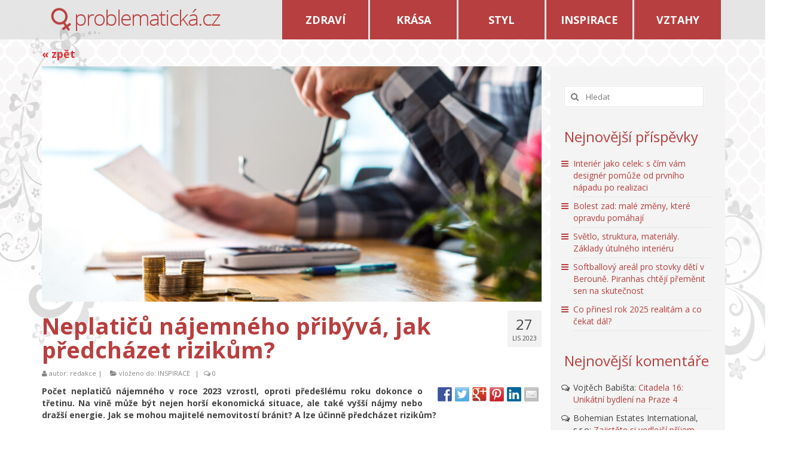

--- FILE ---
content_type: text/html; charset=UTF-8
request_url: http://www.problematicka.cz/neplaticu-najemneho-pribyva-jak-predchazet-rizikum/
body_size: 14733
content:
<!DOCTYPE html>
<!--[if lt IE 7]>      <html class="no-js lt-ie9 lt-ie8 lt-ie7" lang="cs-CZ"> <![endif]-->
<!--[if IE 7]>         <html class="no-js lt-ie9 lt-ie8" lang="cs-CZ"> <![endif]-->
<!--[if IE 8]>         <html class="no-js lt-ie9" lang="cs-CZ"> <![endif]-->
<!--[if gt IE 8]><!--> <html class="no-js" lang="cs-CZ"> <!--<![endif]-->
<head>
  <meta charset="utf-8">
    <title>Neplatičů nájemného přibývá, jak předcházet rizikům? | problematicka.cz</title>
  <meta name="viewport" content="width=device-width, initial-scale=1.0">
    	<link rel="shortcut icon" type="image/x-icon" href="http://www.problematicka.cz/wp-content/uploads/2017/01/pro.png" />
  	  
<!-- BEGIN Metadata added by Add-Meta-Tags WordPress plugin -->
<meta name="description" content="Počet neplatičů nájemného v roce 2023 vzrostl, oproti předešlému roku dokonce o třetinu. Na vině může být nejen horší ekonomická situace, ale také vyšší nájmy nebo dražší energie." />
<meta name="keywords" content="inspirace" />
<!-- END Metadata added by Add-Meta-Tags WordPress plugin -->

<link rel="alternate" type="application/rss+xml" title="problematicka.cz &raquo; RSS zdroj" href="http://www.problematicka.cz/feed/" />
<link rel="alternate" type="application/rss+xml" title="problematicka.cz &raquo; RSS komentářů" href="http://www.problematicka.cz/comments/feed/" />
<link rel="alternate" type="application/rss+xml" title="problematicka.cz &raquo; RSS komentářů pro Neplatičů nájemného přibývá, jak předcházet rizikům?" href="http://www.problematicka.cz/neplaticu-najemneho-pribyva-jak-predchazet-rizikum/feed/" />
		<script type="text/javascript">
			window._wpemojiSettings = {"baseUrl":"http:\/\/s.w.org\/images\/core\/emoji\/72x72\/","ext":".png","source":{"concatemoji":"http:\/\/www.problematicka.cz\/wp-includes\/js\/wp-emoji-release.min.js?ver=4.2.38"}};
			!function(e,n,t){var a;function o(e){var t=n.createElement("canvas"),a=t.getContext&&t.getContext("2d");return!(!a||!a.fillText)&&(a.textBaseline="top",a.font="600 32px Arial","flag"===e?(a.fillText(String.fromCharCode(55356,56812,55356,56807),0,0),3e3<t.toDataURL().length):(a.fillText(String.fromCharCode(55357,56835),0,0),0!==a.getImageData(16,16,1,1).data[0]))}function i(e){var t=n.createElement("script");t.src=e,t.type="text/javascript",n.getElementsByTagName("head")[0].appendChild(t)}t.supports={simple:o("simple"),flag:o("flag")},t.DOMReady=!1,t.readyCallback=function(){t.DOMReady=!0},t.supports.simple&&t.supports.flag||(a=function(){t.readyCallback()},n.addEventListener?(n.addEventListener("DOMContentLoaded",a,!1),e.addEventListener("load",a,!1)):(e.attachEvent("onload",a),n.attachEvent("onreadystatechange",function(){"complete"===n.readyState&&t.readyCallback()})),(a=t.source||{}).concatemoji?i(a.concatemoji):a.wpemoji&&a.twemoji&&(i(a.twemoji),i(a.wpemoji)))}(window,document,window._wpemojiSettings);
		</script>
		<style type="text/css">
img.wp-smiley,
img.emoji {
	display: inline !important;
	border: none !important;
	box-shadow: none !important;
	height: 1em !important;
	width: 1em !important;
	margin: 0 .07em !important;
	vertical-align: -0.1em !important;
	background: none !important;
	padding: 0 !important;
}
</style>
<link rel='stylesheet' id='pt-cv-public-style-css'  href='http://www.problematicka.cz/wp-content/plugins/content-views-query-and-display-post-page/public/assets/css/cv.css?ver=1.9.3.1' type='text/css' media='all' />
<link rel='stylesheet' id='contact-form-7-css'  href='http://www.problematicka.cz/wp-content/plugins/contact-form-7/includes/css/styles.css?ver=4.2.2' type='text/css' media='all' />
<link rel='stylesheet' id='saswp-style-css'  href='http://www.problematicka.cz/wp-content/plugins/schema-and-structured-data-for-wp/admin_section/css/saswp-style.css?ver=1.0.7.1' type='text/css' media='all' />
<link rel='stylesheet' id='kadence_theme-css'  href='http://www.problematicka.cz/wp-content/themes/virtue/assets/css/virtue.css?ver=248' type='text/css' media='all' />
<link rel='stylesheet' id='virtue_skin-css'  href='http://www.problematicka.cz/wp-content/themes/virtue/assets/css/skins/redhot.css' type='text/css' media='all' />
<link rel='stylesheet' id='redux-google-fonts-virtue-css'  href='http://fonts.googleapis.com/css?family=Open+Sans%3A300%2C400%2C600%2C700%2C800%2C300italic%2C400italic%2C600italic%2C700italic%2C800italic%7CLato%3A700&#038;subset=latin-ext&#038;ver=1484082176' type='text/css' media='all' />
<script type='text/javascript' src='http://www.problematicka.cz/wp-includes/js/jquery/jquery.js?ver=1.11.2'></script>
<script type='text/javascript' src='http://www.problematicka.cz/wp-includes/js/jquery/jquery-migrate.min.js?ver=1.2.1'></script>
<script type='text/javascript' src='http://www.problematicka.cz/wp-content/themes/virtue/assets/js/vendor/modernizr.min.js'></script>
<link rel="EditURI" type="application/rsd+xml" title="RSD" href="http://www.problematicka.cz/xmlrpc.php?rsd" />
<link rel="wlwmanifest" type="application/wlwmanifest+xml" href="http://www.problematicka.cz/wp-includes/wlwmanifest.xml" /> 
<link rel='prev' title='Předvánoční úklid podle Marie Kondo' href='http://www.problematicka.cz/predvanocni-uklid-podle-marie-kondo/' />
<link rel='next' title='Zima udeřila. Topíte doma správně?' href='http://www.problematicka.cz/zima-uderila-topite-doma-spravne/' />
<meta name="generator" content="WordPress 4.2.38" />
<link rel='canonical' href='http://www.problematicka.cz/neplaticu-najemneho-pribyva-jak-predchazet-rizikum/' />
<link rel='shortlink' href='http://www.problematicka.cz/?p=10421' />
<style>#responsive-menu .appendLink, #responsive-menu .responsive-menu li a, #responsive-menu #responsive-menu-title a,#responsive-menu .responsive-menu, #responsive-menu div, #responsive-menu .responsive-menu li, #responsive-menu{box-sizing: content-box !important;-moz-box-sizing: content-box !important;-webkit-box-sizing: content-box !important;-o-box-sizing: content-box !important}.RMPushOpen{width: 100% !important;overflow-x: hidden !important;height: 100% !important}.RMPushSlide{position: relative;left: 75%}#responsive-menu{position: absolute;width: 75%;left: -75%;top: 0px;background: #43494C;z-index: 9999;box-shadow: 0px 1px 8px #333333;font-size: 13px !important;max-width: 999px;display: none}#responsive-menu.admin-bar-showing{padding-top: 32px}#click-menu.admin-bar-showing{margin-top: 32px}#responsive-menu #rm-additional-content{padding: 10px 5% !important;width: 90% !important;color: #FFFFFF}#responsive-menu .appendLink{right: 0px !important;position: absolute !important;border: 1px solid #3C3C3C !important;padding: 12px 10px !important;color: #FFFFFF !important;background: #43494C !important;height: 20px !important;line-height: 20px !important;border-right: 0px !important}#responsive-menu .appendLink:hover{cursor: pointer;background: #3C3C3C !important;color: #FFFFFF !important}#responsive-menu .responsive-menu, #responsive-menu div, #responsive-menu .responsive-menu li,#responsive-menu{text-align: left !important}#responsive-menu .RMImage{vertical-align: middle;margin-right: 10px;display: inline-block}#responsive-menu.RMOpened{}#responsive-menu,#responsive-menu input{}#responsive-menu #responsive-menu-title{width: 95% !important;font-size: 14px !important;padding: 20px 0px 20px 5% !important;margin-left: 0px !important;background: #43494C !important;white-space: nowrap !important}#responsive-menu #responsive-menu-title,#responsive-menu #responsive-menu-title a{color: #FFFFFF !important;text-decoration: none !important;overflow: hidden !important}#responsive-menu #responsive-menu-title a:hover{color: #FFFFFF !important;text-decoration: none !important}#responsive-menu .appendLink,#responsive-menu .responsive-menu li a,#responsive-menu #responsive-menu-title a{transition: 1s all;-webkit-transition: 1s all;-moz-transition: 1s all;-o-transition: 1s all}#responsive-menu .responsive-menu{width: 100% !important;list-style-type: none !important;margin: 0px !important}#responsive-menu .responsive-menu li.current-menu-item > a,#responsive-menu .responsive-menu li.current-menu-item > .appendLink,#responsive-menu .responsive-menu li.current_page_item > a,#responsive-menu .responsive-menu li.current_page_item > .appendLink{background: #43494C !important;color: #FFFFFF !important}#responsive-menu .responsive-menu li.current-menu-item > a:hover,#responsive-menu .responsive-menu li.current-menu-item > .appendLink:hover,#responsive-menu .responsive-menu li.current_page_item > a:hover,#responsive-menu .responsive-menu li.current_page_item > .appendLink:hover{background: #43494C !important;color: #FFFFFF !important}#responsive-menu.responsive-menu ul{margin-left: 0px !important}#responsive-menu .responsive-menu li{list-style-type: none !important;position: relative !important}#responsive-menu .responsive-menu ul li:last-child{padding-bottom: 0px !important}#responsive-menu .responsive-menu li a{padding: 12px 0px 12px 5% !important;width: 95% !important;display: block !important;height: 20px !important;line-height: 20px !important;overflow: hidden !important;white-space: nowrap !important;color: #FFFFFF !important;border-top: 1px solid #3C3C3C !important;text-decoration: none !important}#click-menu{text-align: center;cursor: pointer;font-size: 13px !important;display: none;position: absolute;right: 5%;top: 10px;color: #FFFFFF;background: #000000;padding: 5px;z-index: 9999}#responsive-menu #responsiveSearch{display: block !important;width: 95% !important;padding-left: 5% !important;border-top: 1px solid #3C3C3C !important;clear: both !important;padding-top: 10px !important;padding-bottom: 10px !important;height: 40px !important;line-height: 40px !important}#responsive-menu #responsiveSearchSubmit{display: none !important}#responsive-menu #responsiveSearchInput{width: 91% !important;padding: 5px 0px 5px 3% !important;-webkit-appearance: none !important;border-radius: 2px !important;border: 1px solid #3C3C3C !important}#responsive-menu .responsive-menu,#responsive-menu div,#responsive-menu .responsive-menu li{width: 100% !important;margin-left: 0px !important;padding-left: 0px !important}#responsive-menu .responsive-menu li li a{padding-left: 10% !important;width: 90% !important;overflow: hidden !important}#responsive-menu .responsive-menu li li li a{padding-left: 15% !important;width: 85% !important;overflow: hidden !important}#responsive-menu .responsive-menu li li li li a{padding-left: 20% !important;width: 80% !important;overflow: hidden !important}#responsive-menu .responsive-menu li li li li li a{padding-left: 25% !important;width: 75% !important;overflow: hidden !important}#responsive-menu .responsive-menu li a:hover{background: #3C3C3C !important;color: #FFFFFF !important;list-style-type: none !important;text-decoration: none !important}#click-menu #RMX{display: none;font-size: 24px;line-height: 27px !important;height: 27px !important;color: #FFFFFF !important}#click-menu .threeLines{width: 33px !important;height: 27px !important;margin: auto !important}#click-menu .threeLines .line{height: 5px !important;margin-bottom: 6px !important;background: #FFFFFF !important;width: 100% !important}#click-menu .threeLines .line.last{margin-bottom: 0px !important}@media only screen and ( min-width : 0px ) and ( max-width : 800px ){#click-menu{display: block}}</style><!-- Schema & Structured Data For WP v1.0.7.1 - -->
<script type="application/ld+json">
[{"@context":"http:\/\/schema.org","@type":"WebSite","id":"#website","url":"http:\/\/www.problematicka.cz","name":"problematicka.cz","potentialAction":{"@type":"SearchAction","target":"http:\/\/www.problematicka.cz\/?s={search_term_string}","query-input":"required name=search_term_string"}},

{"@context":"http:\/\/schema.org","@type":"Article","mainEntityOfPage":"http:\/\/www.problematicka.cz\/neplaticu-najemneho-pribyva-jak-predchazet-rizikum\/","image":"http:\/\/www.problematicka.cz\/wp-content\/uploads\/2023\/11\/Neplati\u010d\u016f-n\u00e1jemn\u00e9ho-p\u0159ib\u00fdv\u00e1-jak-p\u0159edch\u00e1zet-rizik\u016fm-e1701078498713.jpg","headline":"Neplati\u010d\u016f n\u00e1jemn\u00e9ho p\u0159ib\u00fdv\u00e1, jak p\u0159edch\u00e1zet rizik\u016fm?","description":"Po\u010det neplati\u010d\u016f n\u00e1jemn\u00e9ho v\u00a0roce 2023 vzrostl, oproti p\u0159ede\u0161l\u00e9mu roku dokonce o t\u0159etinu. Na vin\u011b m\u016f\u017ee b\u00fdt nejen hor\u0161\u00ed ekonomick\u00e1 situace, ale tak\u00e9 vy\u0161\u0161\u00ed n\u00e1jmy nebo dra\u017e\u0161\u00ed energie. Jak se mohou majitel\u00e9 nemovitost\u00ed br\u00e1nit? A lze \u00fa\u010dinn\u011b p\u0159edch\u00e1zet rizik\u016fm? Nej\u010dast\u011bj\u0161\u00ed probl\u00e9my … <a href=\"http:\/\/www.problematicka.cz\/neplaticu-najemneho-pribyva-jak-predchazet-rizikum\/\">\u010c\u00edst d\u00e1le<\/a>","datePublished":"2023-11-27T11:48:55Z","dateModified":"2023-11-27T11:51:35Z","author":{"@type":"Person","name":"redakce"},"Publisher":{"@type":"Organization","logo":{"@type":"ImageObject","url":null,"width":null,"height":null},"name":"problematicka.cz"}},

{"@context":"http:\/\/schema.org","@type":"Organization","name":"problematicka.cz","url":"http:\/\/www.problematicka.cz","sameAs":[],"logo":{"@type":"ImageObject","url":"","width":"","height":""}}]
</script>

<meta name="google-site-verification" content="WEV0KbChc8amClnRsafgu0qGXEbXlGwuQPwLThh-_5I" />
<style type="text/css">#logo {padding-top:0px;}#logo {padding-bottom:10px;}#logo {margin-left:0px;}#logo {margin-right:0px;}#nav-main {margin-top:40px;}#nav-main {margin-bottom:10px;}.headerfont, .tp-caption {font-family:Open Sans;} 
  .topbarmenu ul li {font-family:Open Sans;}
  #kadbreadcrumbs {font-family:Open Sans;}.home-message:hover {background-color:#dd3333; background-color: rgba(221, 51, 51, 0.6);}
  nav.woocommerce-pagination ul li a:hover, .wp-pagenavi a:hover, .panel-heading .accordion-toggle, .variations .kad_radio_variations label:hover, .variations .kad_radio_variations label.selectedValue {border-color: #dd3333;}
  a, #nav-main ul.sf-menu ul li a:hover, .product_price ins .amount, .price ins .amount, .color_primary, .primary-color, #logo a.brand, #nav-main ul.sf-menu a:hover,
  .woocommerce-message:before, .woocommerce-info:before, #nav-second ul.sf-menu a:hover, .footerclass a:hover, .posttags a:hover, .subhead a:hover, .nav-trigger-case:hover .kad-menu-name, 
  .nav-trigger-case:hover .kad-navbtn, #kadbreadcrumbs a:hover, #wp-calendar a, .star-rating {color: #dd3333;}
.widget_price_filter .ui-slider .ui-slider-handle, .product_item .kad_add_to_cart:hover, .product_item:hover a.button:hover, .product_item:hover .kad_add_to_cart:hover, .kad-btn-primary, html .woocommerce-page .widget_layered_nav ul.yith-wcan-label li a:hover, html .woocommerce-page .widget_layered_nav ul.yith-wcan-label li.chosen a,
.product-category.grid_item a:hover h5, .woocommerce-message .button, .widget_layered_nav_filters ul li a, .widget_layered_nav ul li.chosen a, .wpcf7 input.wpcf7-submit, .yith-wcan .yith-wcan-reset-navigation,
#containerfooter .menu li a:hover, .bg_primary, .portfolionav a:hover, .home-iconmenu a:hover, p.demo_store, .topclass, #commentform .form-submit #submit, .kad-hover-bg-primary:hover, .widget_shopping_cart_content .checkout,
.login .form-row .button, .variations .kad_radio_variations label.selectedValue, #payment #place_order, .wpcf7 input.wpcf7-back, .shop_table .actions input[type=submit].checkout-button, .cart_totals .checkout-button, input[type="submit"].button, .order-actions .button  {background: #dd3333;}a:hover {color: #848484;} .kad-btn-primary:hover, .login .form-row .button:hover, #payment #place_order:hover, .yith-wcan .yith-wcan-reset-navigation:hover, .widget_shopping_cart_content .checkout:hover,
.woocommerce-message .button:hover, #commentform .form-submit #submit:hover, .wpcf7 input.wpcf7-submit:hover, .widget_layered_nav_filters ul li a:hover, .cart_totals .checkout-button:hover,
.widget_layered_nav ul li.chosen a:hover, .shop_table .actions input[type=submit].checkout-button:hover, .wpcf7 input.wpcf7-back:hover, .order-actions .button:hover, input[type="submit"].button:hover, .product_item:hover .kad_add_to_cart, .product_item:hover a.button {background: #848484;}.color_gray, .subhead, .subhead a, .posttags, .posttags a, .product_meta a {color:#848484;}.topclass {background:#e5e5e5    ;}.product_item .product_details h5 {text-transform: none;}.product_item .product_details h5 {min-height:40px;}[class*="wp-image"] {-webkit-box-shadow: none;-moz-box-shadow: none;box-shadow: none;border:none;}[class*="wp-image"]:hover {-webkit-box-shadow: none;-moz-box-shadow: none;box-shadow: none;border:none;}@media (max-width: 767px) {.kad-desktop-slider {display:none;}}</style>	<style type="text/css">.recentcomments a{display:inline !important;padding:0 !important;margin:0 !important;}</style>

<style type="text/css"></style>

<style type="text/css">
.synved-social-resolution-single {
display: inline-block;
}
.synved-social-resolution-normal {
display: inline-block;
}
.synved-social-resolution-hidef {
display: none;
}

@media only screen and (min--moz-device-pixel-ratio: 2),
only screen and (-o-min-device-pixel-ratio: 2/1),
only screen and (-webkit-min-device-pixel-ratio: 2),
only screen and (min-device-pixel-ratio: 2),
only screen and (min-resolution: 2dppx),
only screen and (min-resolution: 192dpi) {
	.synved-social-resolution-normal {
	display: none;
	}
	.synved-social-resolution-hidef {
	display: inline-block;
	}
}
</style>
<!--[if lt IE 9]>
<script src="http://www.problematicka.cz/wp-content/themes/virtue/assets/js/vendor/respond.min.js"></script>
<![endif]-->
<style type="text/css" title="dynamic-css" class="options-output">header #logo a.brand,.logofont{font-family:"Open Sans";line-height:40px;font-weight:400;font-style:normal;font-size:32px;}.kad_tagline{font-family:"Open Sans";line-height:20px;font-weight:400;font-style:normal;color:#444444;font-size:14px;}.product_item .product_details h5{font-family:Lato;line-height:20px;font-weight:700;font-style:normal;font-size:16px;}h1{font-family:"Open Sans";line-height:40px;font-weight:700;font-style:normal;font-size:38px;}h2{font-family:"Open Sans";line-height:40px;font-weight:600;font-style:normal;font-size:32px;}h3{font-family:"Open Sans";line-height:40px;font-weight:400;font-style:normal;font-size:28px;}h4{font-family:"Open Sans";line-height:40px;font-weight:400;font-style:normal;font-size:24px;}h5{font-family:"Open Sans";line-height:24px;font-weight:700;font-style:normal;font-size:18px;}body{font-family:"Open Sans";line-height:20px;font-weight:400;font-style:normal;font-size:14px;}#nav-main ul.sf-menu a{font-family:"Open Sans";line-height:18px;font-weight:400;font-style:normal;font-size:12px;}#nav-second ul.sf-menu a{font-family:"Open Sans";line-height:22px;font-weight:400;font-style:normal;font-size:18px;}.kad-nav-inner .kad-mnav, .kad-mobile-nav .kad-nav-inner li a,.nav-trigger-case{font-family:"Open Sans";line-height:20px;font-weight:400;font-style:normal;font-size:25px;}</style>
<script type='text/javascript' src='http://www.problematicka.cz/wp-content/plugins/wp-spamshield/js/jscripts.php'></script> 

  <script id="Cookiebot" src="https://consent.cookiebot.com/uc.js" data-cbid="dc9229ec-3e63-4a16-8df6-de08b756b7e1" data-blockingmode="auto" type="text/javascript"></script>

  <!-- Google Tag Manager -->
<script>(function(w,d,s,l,i){w[l]=w[l]||[];w[l].push({'gtm.start':
new Date().getTime(),event:'gtm.js'});var f=d.getElementsByTagName(s)[0],
j=d.createElement(s),dl=l!='dataLayer'?'&l='+l:'';j.async=true;j.src=
'https://www.googletagmanager.com/gtm.js?id='+i+dl;f.parentNode.insertBefore(j,f);
})(window,document,'script','dataLayer','GTM-W8HBCF8');</script>
<!-- End Google Tag Manager -->
</head>
  <body class="single single-post postid-10421 single-format-standard wide neplaticu-najemneho-pribyva-jak-predchazet-rizikum">

<!-- Google Tag Manager (noscript) -->
<noscript><iframe src="https://www.googletagmanager.com/ns.html?id=GTM-W8HBCF8"
height="0" width="0" style="display:none;visibility:hidden"></iframe></noscript>
<!-- End Google Tag Manager (noscript) -->


    <div id="wrapper" class="container">
    <div id="kt-skip-link"><a href="#content">Skip to Main Content</a></div><header class="banner headerclass" role="banner">    
  

  <section id="topbar" class="topclass">
    <div class="container" style="position:relative;">
    
    
     

          <div class="col-md-4 clearfix kad-header-left">
            <div id="logo" class="logocase">
              <a class="brand logofont" href="http://www.problematicka.cz/">
                                  <div id="thelogo">
                    <img src="http://www.problematicka.cz/wp-content/uploads/2017/01/logoPB.png" alt="problematicka.cz" class="kad-standard-logo" />
                                      </div>
                              </a>
                         </div> <!-- Close #logo -->
       </div><!-- close logo span -->
          
    
    
      <img src="http://www.probohyne.cz/wp-content/themes/virtue/assets/img/or1.png" class=or1>
       <img src="http://www.probohyne.cz/wp-content/themes/virtue/assets/img/or2.png" class=or2>
      <div class="row">
      
              <div class="col-md-12 col-sm-12 kad-topbar-right">
              
                        <div class="topbarmenu clearfix">
          <ul id="menu-mymenu" class="sf-menu"><li  class="menu-zdravi menu-item-18"><a href="http://www.problematicka.cz/rubrika/zdravi/">ZDRAVÍ</a></li>
<li  class="menu-krasa menu-item-20"><a href="http://www.problematicka.cz/rubrika/krasa/">KRÁSA</a></li>
<li  class="menu-styl menu-item-22"><a href="http://www.problematicka.cz/rubrika/styl/">STYL</a></li>
<li  class="menu-inspirace current-post-ancestor current-menu-parent current-post-parent menu-item-19"><a href="http://www.problematicka.cz/rubrika/inspirace/">INSPIRACE</a></li>
<li  class="menu-vztahy menu-item-21"><a href="http://www.problematicka.cz/rubrika/vztahy/">VZTAHY</a></li>
</ul>                                  </div>
              
          <div id="topbar-search" class="topbar-widget">
            <form role="search" method="get" id="searchform" class="form-search" action="http://www.problematicka.cz/">
  <label class="hide" for="s">Hledat:</label>
  <input type="text" value="" name="s" id="s" class="search-query" placeholder="Hledat">
  <button type="submit" id="searchsubmit" class="search-icon"><i class="icon-search"></i></button>
</form>        </div>


                       <div id="mobile-nav-trigger" class="nav-trigger">
              <button class="nav-trigger-case mobileclass collapsed" data-toggle="collapse" data-target=".kad-nav-collapse">
                <span class="kad-navbtn"><i class="icon-reorder"></i></span>
                <span class="kad-menu-name">Menu</span>
              </button>
            </div>
            <div id="kad-mobile-nav" class="kad-mobile-nav">
              <div class="kad-nav-inner mobileclass">
                <div class="kad-nav-collapse">
                <ul id="menu-mymenu-1" class="kad-mnav"><li  class="menu-zdravi menu-item-18"><a href="http://www.problematicka.cz/rubrika/zdravi/">ZDRAVÍ</a></li>
<li  class="menu-krasa menu-item-20"><a href="http://www.problematicka.cz/rubrika/krasa/">KRÁSA</a></li>
<li  class="menu-styl menu-item-22"><a href="http://www.problematicka.cz/rubrika/styl/">STYL</a></li>
<li  class="menu-inspirace current-post-ancestor current-menu-parent current-post-parent menu-item-19"><a href="http://www.problematicka.cz/rubrika/inspirace/">INSPIRACE</a></li>
<li  class="menu-vztahy menu-item-21"><a href="http://www.problematicka.cz/rubrika/vztahy/">VZTAHY</a></li>
</ul>               </div>
            </div>
          </div>   
           

        </div><!-- close col-md-6 --> 

      </div> <!-- Close Row -->
    </div> <!-- Close Container -->
  </section>

   
     </header>




      <div class="wrap contentclass" role="document">

<br>

<div class='container'><a href='/category/inspirace/' class=zpet>&laquo; zpět</a></div>    <div id="content" class="container">
    <div class="row single-article" itemscope="" itemtype="http://schema.org/BlogPosting">
      <div class="main col-lg-9 col-md-8" role="main">
                  <article class="post-10421 post type-post status-publish format-standard has-post-thumbnail hentry category-inspirace">
                                  <div class="imghoverclass postfeat post-single-img" itemprop="image">
                        <a href="http://www.problematicka.cz/wp-content/uploads/2023/11/Neplatičů-nájemného-přibývá-jak-předcházet-rizikům-e1701078498713.jpg" data-rel="lightbox" class="lightboxhover">
                          <img src="http://www.problematicka.cz/wp-content/uploads/2023/11/Neplatičů-nájemného-přibývá-jak-předcházet-rizikům-e1701078498713-848x400.jpg" alt="Neplatičů nájemného přibývá, jak předcházet rizikům?" />
                        </a>
                      </div>
                                <div class="postmeta updated">
      <div class="postdate bg-lightgray headerfont" itemprop="datePublished">
      <span class="postday">27</span>
      Lis 2023    </div>
</div> 
    <header>
      <h1 class="entry-title" itemprop="name headline">Neplatičů nájemného přibývá, jak předcházet rizikům?</h1>
      <div class="subhead">
    <span class="postauthortop author vcard">
    <i class="icon-user"></i> autor:  <span itemprop="author"><a href="http://www.problematicka.cz/author/redakce/" class="fn" rel="author">redakce</a></span> |</span>
      
    <span class="postedintop"><i class="icon-folder-open"></i> vloženo do: <a href="http://www.problematicka.cz/rubrika/inspirace/" rel="category tag">INSPIRACE</a></span>     <span class="kad-hidepostedin">|</span>
    <span class="postcommentscount">
    <i class="icon-comments-alt"></i> 0    </span>
</div>  
    </header>
    <div class="entry-content" itemprop="description articleBody">
      <div class="synved-social-container synved-social-container-share" style="text-align: right"><a class="synved-social-button synved-social-button-share synved-social-size-24 synved-social-resolution-single synved-social-provider-facebook nolightbox" data-provider="facebook" target="_blank" rel="nofollow" title="Share on Facebook" href="http://www.facebook.com/sharer.php?u=http%3A%2F%2Fwww.problematicka.cz%2Fneplaticu-najemneho-pribyva-jak-predchazet-rizikum%2F&#038;t=Neplati%C4%8D%C5%AF%20n%C3%A1jemn%C3%A9ho%20p%C5%99ib%C3%BDv%C3%A1%2C%20jak%20p%C5%99edch%C3%A1zet%20rizik%C5%AFm%3F&#038;s=100&#038;p&#091;url&#093;=http%3A%2F%2Fwww.problematicka.cz%2Fneplaticu-najemneho-pribyva-jak-predchazet-rizikum%2F&#038;p&#091;images&#093;&#091;0&#093;=http%3A%2F%2Fwww.problematicka.cz%2Fwp-content%2Fuploads%2F2023%2F11%2FNeplati%C4%8D%C5%AF-n%C3%A1jemn%C3%A9ho-p%C5%99ib%C3%BDv%C3%A1-jak-p%C5%99edch%C3%A1zet-rizik%C5%AFm-e1701078498713.jpg&#038;p&#091;title&#093;=Neplati%C4%8D%C5%AF%20n%C3%A1jemn%C3%A9ho%20p%C5%99ib%C3%BDv%C3%A1%2C%20jak%20p%C5%99edch%C3%A1zet%20rizik%C5%AFm%3F" style="font-size: 0px; width:24px;height:24px;margin:0;margin-bottom:5px;margin-right:5px;"><img alt="facebook" title="Share on Facebook" class="synved-share-image synved-social-image synved-social-image-share" width="24" height="24" style="display: inline; width:24px;height:24px; margin: 0; padding: 0; border: none; box-shadow: none;" src="http://www.problematicka.cz/wp-content/plugins/social-media-feather/synved-social/image/social/regular/48x48/facebook.png" /></a><a class="synved-social-button synved-social-button-share synved-social-size-24 synved-social-resolution-single synved-social-provider-twitter nolightbox" data-provider="twitter" target="_blank" rel="nofollow" title="Share on Twitter" href="http://twitter.com/share?url=http%3A%2F%2Fwww.problematicka.cz%2Fneplaticu-najemneho-pribyva-jak-predchazet-rizikum%2F&#038;text=Koukni%20na%20super%20%C4%8Dl%C3%A1nek%20" style="font-size: 0px; width:24px;height:24px;margin:0;margin-bottom:5px;margin-right:5px;"><img alt="twitter" title="Share on Twitter" class="synved-share-image synved-social-image synved-social-image-share" width="24" height="24" style="display: inline; width:24px;height:24px; margin: 0; padding: 0; border: none; box-shadow: none;" src="http://www.problematicka.cz/wp-content/plugins/social-media-feather/synved-social/image/social/regular/48x48/twitter.png" /></a><a class="synved-social-button synved-social-button-share synved-social-size-24 synved-social-resolution-single synved-social-provider-google_plus nolightbox" data-provider="google_plus" target="_blank" rel="nofollow" title="Share on Google+" href="https://plus.google.com/share?url=http%3A%2F%2Fwww.problematicka.cz%2Fneplaticu-najemneho-pribyva-jak-predchazet-rizikum%2F" style="font-size: 0px; width:24px;height:24px;margin:0;margin-bottom:5px;margin-right:5px;"><img alt="google_plus" title="Share on Google+" class="synved-share-image synved-social-image synved-social-image-share" width="24" height="24" style="display: inline; width:24px;height:24px; margin: 0; padding: 0; border: none; box-shadow: none;" src="http://www.problematicka.cz/wp-content/plugins/social-media-feather/synved-social/image/social/regular/48x48/google_plus.png" /></a><a class="synved-social-button synved-social-button-share synved-social-size-24 synved-social-resolution-single synved-social-provider-pinterest nolightbox" data-provider="pinterest" target="_blank" rel="nofollow" title="Pin it with Pinterest" href="http://pinterest.com/pin/create/button/?url=http%3A%2F%2Fwww.problematicka.cz%2Fneplaticu-najemneho-pribyva-jak-predchazet-rizikum%2F&#038;media=http%3A%2F%2Fwww.problematicka.cz%2Fwp-content%2Fuploads%2F2023%2F11%2FNeplati%C4%8D%C5%AF-n%C3%A1jemn%C3%A9ho-p%C5%99ib%C3%BDv%C3%A1-jak-p%C5%99edch%C3%A1zet-rizik%C5%AFm-e1701078498713.jpg&#038;description=Neplati%C4%8D%C5%AF%20n%C3%A1jemn%C3%A9ho%20p%C5%99ib%C3%BDv%C3%A1%2C%20jak%20p%C5%99edch%C3%A1zet%20rizik%C5%AFm%3F" style="font-size: 0px; width:24px;height:24px;margin:0;margin-bottom:5px;margin-right:5px;"><img alt="pinterest" title="Pin it with Pinterest" class="synved-share-image synved-social-image synved-social-image-share" width="24" height="24" style="display: inline; width:24px;height:24px; margin: 0; padding: 0; border: none; box-shadow: none;" src="http://www.problematicka.cz/wp-content/plugins/social-media-feather/synved-social/image/social/regular/48x48/pinterest.png" /></a><a class="synved-social-button synved-social-button-share synved-social-size-24 synved-social-resolution-single synved-social-provider-linkedin nolightbox" data-provider="linkedin" target="_blank" rel="nofollow" title="Share on Linkedin" href="http://www.linkedin.com/shareArticle?mini=true&#038;url=http%3A%2F%2Fwww.problematicka.cz%2Fneplaticu-najemneho-pribyva-jak-predchazet-rizikum%2F&#038;title=Neplati%C4%8D%C5%AF%20n%C3%A1jemn%C3%A9ho%20p%C5%99ib%C3%BDv%C3%A1%2C%20jak%20p%C5%99edch%C3%A1zet%20rizik%C5%AFm%3F" style="font-size: 0px; width:24px;height:24px;margin:0;margin-bottom:5px;margin-right:5px;"><img alt="linkedin" title="Share on Linkedin" class="synved-share-image synved-social-image synved-social-image-share" width="24" height="24" style="display: inline; width:24px;height:24px; margin: 0; padding: 0; border: none; box-shadow: none;" src="http://www.problematicka.cz/wp-content/plugins/social-media-feather/synved-social/image/social/regular/48x48/linkedin.png" /></a><a class="synved-social-button synved-social-button-share synved-social-size-24 synved-social-resolution-single synved-social-provider-mail nolightbox" data-provider="mail" rel="nofollow" title="Share by email" href="mailto:?subject=Neplati%C4%8D%C5%AF%20n%C3%A1jemn%C3%A9ho%20p%C5%99ib%C3%BDv%C3%A1%2C%20jak%20p%C5%99edch%C3%A1zet%20rizik%C5%AFm%3F&#038;body=Koukni%20na%20super%20%C4%8Dl%C3%A1nek%20:%20http%3A%2F%2Fwww.problematicka.cz%2Fneplaticu-najemneho-pribyva-jak-predchazet-rizikum%2F" style="font-size: 0px; width:24px;height:24px;margin:0;margin-bottom:5px;margin-right:5px;"><img alt="mail" title="Share by email" class="synved-share-image synved-social-image synved-social-image-share" width="24" height="24" style="display: inline; width:24px;height:24px; margin: 0; padding: 0; border: none; box-shadow: none;" src="http://www.problematicka.cz/wp-content/plugins/social-media-feather/synved-social/image/social/regular/48x48/mail.png" /></a></div><p style="text-align: justify;"><strong>Počet neplatičů nájemného v roce 2023 vzrostl, oproti předešlému roku dokonce o třetinu. Na vině může být nejen horší ekonomická situace, ale také vyšší nájmy nebo dražší energie. Jak se mohou majitelé nemovitostí bránit? A lze účinně předcházet rizikům? </strong></p>
<h3 style="text-align: justify;">Nejčastější problémy s nájemníky</h3>
<p style="text-align: justify;">Neplacení nájemného není jediný problém, se kterým se majitelé pronajímaných bytů potýkají. Často dochází také k těm situacím, kdy nájemce neprovádí běžnou údržbu nebo narušuje pořádek v domě. „Nezřídka se také setkáváme s tím, že je byt zanechán ve špatném stavu a opravy nebo úklid po vystěhování stojí pronajímatele spoustu času a peněz, navíc prodlužují dobu, kdy je možné byt opět začít inzerovat. Z toho důvodu je žádoucí mít o stavu bytu přehled. Majitelům doporučuji se jednou za čas s nájemcem domluvit a do bytu se podívat. Tento krok vás ušetří nepříjemných překvapení,“ říká David Novotný ze společnosti Bohemian Estates, která se mj. zabývá i profesionální <a href="https://www.bohemianestates.com/pronajem-nemovitosti">správou nájemních bytů</a>. Způsobů, jak těmto problémům předcházet, není moc. Rady od odborníků se shodují na tom, že nejdůležitější je důkladná prověrka.</p>
<h3 style="text-align: justify;">Nájemníky důkladně prověřujte</h3>
<p style="text-align: justify;">Nejdůležitějším krokem před sepsáním nájemní smlouvy s nájemcem je důležité ho prověřit v dostupných českých registrech. „Prověřit, zda má daný člověk nějaké exekuce, lze například v Centrální evidenci exekucí. Služba je sice zpoplatněna, ale jeden dotaz vás vyjde jen na 60 Kč. Prověřit konkrétní osobu můžete pouze na základě rodného čísla, které byste ve chvíli, kdy už jste s nájemcem domluveni, měli mít k dispozici. Vyžádat si také můžete potvrzení o bezdlužnosti od samotného nájemce. To by nemělo být starší než jeden měsíc,“ říká Novotný. Dejte také na svůj první dojem. Pokud nájemce nezvedá telefony nebo přijde pozdě na domluvenou schůzku bez omluvení, něco to vypovídá o jeho spolehlivosti. „V momentě, kdy u vás už nájemce bydlí a přestane platit, je většinou pozdě. Ze zákona není jednoduché nájemce vystěhovat a často se stává, že pronajímatel své peníze už neuvidí. Prevence je v tomto případě opravdu na místě,“ dodává David Novotný.</p>
<h3 style="text-align: justify;">Pozor na nájemní smlouvu</h3>
<p style="text-align: justify;">Opatrní byste měli být i s nájemní smlouvou. Tu přitom mnoho pronajímatelů podceňuje, někdo ji například neprodlouží nebo se nedbá na přílohy, jako je předávací protokol. Nájemní smlouva také často neobsahuje povinné údaje. „Když už dojde na to, že nájemce přestane platit, potřebujete mít v ruce neprůstřelnou nájemní smlouvu, o kterou se můžete opřít a se kterou máte nárok nájemné vymáhat. Nedoporučuji stahovat si volně dostupné vzory na internetu, na smlouvu by se vám měl podívat právník,“ vysvětluje Novotný.</p>
<h3 style="text-align: justify;">Inkasujte nájemné 12 měsíců v roce</h3>
<p style="text-align: justify;">Starosti spojené s pronájmem nemovitosti můžete přenechat profesionálům. Bohemian Estates v rámci své služby <a href="https://www.bohemianestates.com/pronajem-nemovitosti">PRONAJMU</a> nabízí variantu JISTOTA, která vám garantuje předem dohodnutou výši nájemného i ve chvíli, kdy nájemce neplatí nebo kdy nemovitost zeje prázdnotou. „V praxi to funguje tak, že si nemovitost pronajmeme my a my majiteli hradíme nájemné. Jsme to zároveň i my, kdo se stará o administrativu, o vyúčtování a o hledání nájemců. Zároveň majiteli podáváme pravidelný report, takže vždy ví, kolik mu nemovitost vydělává a v jakém je stavu,“ uzavírá Novotný za Bohemian Estates.</p>
<div class="synved-social-container synved-social-container-share" style="text-align: right"><a class="synved-social-button synved-social-button-share synved-social-size-24 synved-social-resolution-single synved-social-provider-facebook nolightbox" data-provider="facebook" target="_blank" rel="nofollow" title="Share on Facebook" href="http://www.facebook.com/sharer.php?u=http%3A%2F%2Fwww.problematicka.cz%2Fneplaticu-najemneho-pribyva-jak-predchazet-rizikum%2F&#038;t=Neplati%C4%8D%C5%AF%20n%C3%A1jemn%C3%A9ho%20p%C5%99ib%C3%BDv%C3%A1%2C%20jak%20p%C5%99edch%C3%A1zet%20rizik%C5%AFm%3F&#038;s=100&#038;p&#091;url&#093;=http%3A%2F%2Fwww.problematicka.cz%2Fneplaticu-najemneho-pribyva-jak-predchazet-rizikum%2F&#038;p&#091;images&#093;&#091;0&#093;=http%3A%2F%2Fwww.problematicka.cz%2Fwp-content%2Fuploads%2F2023%2F11%2FNeplati%C4%8D%C5%AF-n%C3%A1jemn%C3%A9ho-p%C5%99ib%C3%BDv%C3%A1-jak-p%C5%99edch%C3%A1zet-rizik%C5%AFm-e1701078498713.jpg&#038;p&#091;title&#093;=Neplati%C4%8D%C5%AF%20n%C3%A1jemn%C3%A9ho%20p%C5%99ib%C3%BDv%C3%A1%2C%20jak%20p%C5%99edch%C3%A1zet%20rizik%C5%AFm%3F" style="font-size: 0px; width:24px;height:24px;margin:0;margin-bottom:5px;margin-right:5px;"><img alt="facebook" title="Share on Facebook" class="synved-share-image synved-social-image synved-social-image-share" width="24" height="24" style="display: inline; width:24px;height:24px; margin: 0; padding: 0; border: none; box-shadow: none;" src="http://www.problematicka.cz/wp-content/plugins/social-media-feather/synved-social/image/social/regular/48x48/facebook.png" /></a><a class="synved-social-button synved-social-button-share synved-social-size-24 synved-social-resolution-single synved-social-provider-twitter nolightbox" data-provider="twitter" target="_blank" rel="nofollow" title="Share on Twitter" href="http://twitter.com/share?url=http%3A%2F%2Fwww.problematicka.cz%2Fneplaticu-najemneho-pribyva-jak-predchazet-rizikum%2F&#038;text=Koukni%20na%20super%20%C4%8Dl%C3%A1nek%20" style="font-size: 0px; width:24px;height:24px;margin:0;margin-bottom:5px;margin-right:5px;"><img alt="twitter" title="Share on Twitter" class="synved-share-image synved-social-image synved-social-image-share" width="24" height="24" style="display: inline; width:24px;height:24px; margin: 0; padding: 0; border: none; box-shadow: none;" src="http://www.problematicka.cz/wp-content/plugins/social-media-feather/synved-social/image/social/regular/48x48/twitter.png" /></a><a class="synved-social-button synved-social-button-share synved-social-size-24 synved-social-resolution-single synved-social-provider-google_plus nolightbox" data-provider="google_plus" target="_blank" rel="nofollow" title="Share on Google+" href="https://plus.google.com/share?url=http%3A%2F%2Fwww.problematicka.cz%2Fneplaticu-najemneho-pribyva-jak-predchazet-rizikum%2F" style="font-size: 0px; width:24px;height:24px;margin:0;margin-bottom:5px;margin-right:5px;"><img alt="google_plus" title="Share on Google+" class="synved-share-image synved-social-image synved-social-image-share" width="24" height="24" style="display: inline; width:24px;height:24px; margin: 0; padding: 0; border: none; box-shadow: none;" src="http://www.problematicka.cz/wp-content/plugins/social-media-feather/synved-social/image/social/regular/48x48/google_plus.png" /></a><a class="synved-social-button synved-social-button-share synved-social-size-24 synved-social-resolution-single synved-social-provider-pinterest nolightbox" data-provider="pinterest" target="_blank" rel="nofollow" title="Pin it with Pinterest" href="http://pinterest.com/pin/create/button/?url=http%3A%2F%2Fwww.problematicka.cz%2Fneplaticu-najemneho-pribyva-jak-predchazet-rizikum%2F&#038;media=http%3A%2F%2Fwww.problematicka.cz%2Fwp-content%2Fuploads%2F2023%2F11%2FNeplati%C4%8D%C5%AF-n%C3%A1jemn%C3%A9ho-p%C5%99ib%C3%BDv%C3%A1-jak-p%C5%99edch%C3%A1zet-rizik%C5%AFm-e1701078498713.jpg&#038;description=Neplati%C4%8D%C5%AF%20n%C3%A1jemn%C3%A9ho%20p%C5%99ib%C3%BDv%C3%A1%2C%20jak%20p%C5%99edch%C3%A1zet%20rizik%C5%AFm%3F" style="font-size: 0px; width:24px;height:24px;margin:0;margin-bottom:5px;margin-right:5px;"><img alt="pinterest" title="Pin it with Pinterest" class="synved-share-image synved-social-image synved-social-image-share" width="24" height="24" style="display: inline; width:24px;height:24px; margin: 0; padding: 0; border: none; box-shadow: none;" src="http://www.problematicka.cz/wp-content/plugins/social-media-feather/synved-social/image/social/regular/48x48/pinterest.png" /></a><a class="synved-social-button synved-social-button-share synved-social-size-24 synved-social-resolution-single synved-social-provider-linkedin nolightbox" data-provider="linkedin" target="_blank" rel="nofollow" title="Share on Linkedin" href="http://www.linkedin.com/shareArticle?mini=true&#038;url=http%3A%2F%2Fwww.problematicka.cz%2Fneplaticu-najemneho-pribyva-jak-predchazet-rizikum%2F&#038;title=Neplati%C4%8D%C5%AF%20n%C3%A1jemn%C3%A9ho%20p%C5%99ib%C3%BDv%C3%A1%2C%20jak%20p%C5%99edch%C3%A1zet%20rizik%C5%AFm%3F" style="font-size: 0px; width:24px;height:24px;margin:0;margin-bottom:5px;margin-right:5px;"><img alt="linkedin" title="Share on Linkedin" class="synved-share-image synved-social-image synved-social-image-share" width="24" height="24" style="display: inline; width:24px;height:24px; margin: 0; padding: 0; border: none; box-shadow: none;" src="http://www.problematicka.cz/wp-content/plugins/social-media-feather/synved-social/image/social/regular/48x48/linkedin.png" /></a><a class="synved-social-button synved-social-button-share synved-social-size-24 synved-social-resolution-single synved-social-provider-mail nolightbox" data-provider="mail" rel="nofollow" title="Share by email" href="mailto:?subject=Neplati%C4%8D%C5%AF%20n%C3%A1jemn%C3%A9ho%20p%C5%99ib%C3%BDv%C3%A1%2C%20jak%20p%C5%99edch%C3%A1zet%20rizik%C5%AFm%3F&#038;body=Koukni%20na%20super%20%C4%8Dl%C3%A1nek%20:%20http%3A%2F%2Fwww.problematicka.cz%2Fneplaticu-najemneho-pribyva-jak-predchazet-rizikum%2F" style="font-size: 0px; width:24px;height:24px;margin:0;margin-bottom:5px;margin-right:5px;"><img alt="mail" title="Share by email" class="synved-share-image synved-social-image synved-social-image-share" width="24" height="24" style="display: inline; width:24px;height:24px; margin: 0; padding: 0; border: none; box-shadow: none;" src="http://www.problematicka.cz/wp-content/plugins/social-media-feather/synved-social/image/social/regular/48x48/mail.png" /></a></div>    </div>
    <footer class="single-footer">
                  
                </footer>
    

  <section id="respond">
         <h3>A co vy na to? </h3>
    <p class="cancel-comment-reply"><a rel="nofollow" id="cancel-comment-reply-link" href="/neplaticu-najemneho-pribyva-jak-predchazet-rizikum/#respond" style="display:none;">Odpověď na komentář zrušíte zde.</a></p>
          <form action="http://www.problematicka.cz/wp-comments-post.php" method="post" id="commentform">
                <div class="row">
        <div class="col-md-4"><label for="author">Jméno <span class="comment-required">*</span></label> <input id="author" name="author" type="text" value="" aria-required="true" /></div>
<div class="col-md-4"><label for="email">E-mail: (nebude publikován) <span class="comment-required">*</span></label> <input type="email" class="text" name="email" id="email" value="" aria-required="true" /></div>
        </div>
                <label for="comment">Komentář</label>
        <textarea name="comment" id="comment" class="input-xlarge" rows="5" aria-required="true"></textarea>
        <p><input name="submit" class="kad-btn kad-btn-primary" type="submit" id="submit" value="Odeslat komentář"></p>
        <input type='hidden' name='comment_post_ID' value='10421' id='comment_post_ID' />
<input type='hidden' name='comment_parent' id='comment_parent' value='0' />
        <div id='smilies_toolbar'>
</div>

<noscript><input type="hidden" name="JS04X7" value="NS1" /></noscript>
<noscript><p><strong>Currently you have JavaScript disabled. In order to post comments, please make sure JavaScript and Cookies are enabled, and reload the page.</strong> <a href="http://enable-javascript.com/" rel="nofollow external" >Click here for instructions on how to enable JavaScript in your browser.</a></p></noscript>
      </form>
          </section><!-- /#respond -->
  </article>
</div>


                      <aside class="col-lg-3 col-md-4 kad-sidebar" role="complementary">
              <div class="sidebar">
                <section id="search-2" class="widget-1 widget-first widget widget_search"><div class="widget-inner"><form role="search" method="get" id="searchform" class="form-search" action="http://www.problematicka.cz/">
  <label class="hide" for="s">Hledat:</label>
  <input type="text" value="" name="s" id="s" class="search-query" placeholder="Hledat">
  <button type="submit" id="searchsubmit" class="search-icon"><i class="icon-search"></i></button>
</form></div></section>		<section id="recent-posts-2" class="widget-2 widget widget_recent_entries"><div class="widget-inner">		<h3>Nejnovější příspěvky</h3>		<ul>
					<li>
				<a href="http://www.problematicka.cz/interier-jako-celek-s-cim-vam-designer-pomuze-od-prvniho-napadu-po-realizaci/">Interiér jako celek: s čím vám designér pomůže od prvního nápadu po realizaci</a>
						</li>
					<li>
				<a href="http://www.problematicka.cz/bolest-zad-male-zmeny-ktere-opravdu-pomahaji/">Bolest zad: malé změny, které opravdu pomáhají</a>
						</li>
					<li>
				<a href="http://www.problematicka.cz/svetlo-struktura-materialy-zaklady-utulneho-interieru/">Světlo, struktura, materiály. Základy útulného interiéru</a>
						</li>
					<li>
				<a href="http://www.problematicka.cz/softballovy-areal-pro-stovky-deti-v-beroune-piranhas-chteji-premenit-sen-na-skutecnost/">Softballový areál pro stovky dětí v Berouně. Piranhas chtějí přeměnit sen na skutečnost</a>
						</li>
					<li>
				<a href="http://www.problematicka.cz/co-prinesl-rok-2025-realitam-a-co-cekat-dal/">Co přinesl rok 2025 realitám a co čekat dál?</a>
						</li>
				</ul>
		</div></section><section id="recent-comments-2" class="widget-3 widget-last widget widget_recent_comments"><div class="widget-inner"><h3>Nejnovější komentáře</h3><ul id="recentcomments"><li class="recentcomments"><span class="comment-author-link">Vojtěch Babišta</span>: <a href="http://www.problematicka.cz/citadela-16-unikatni-bydleni-na-praze-4/#comment-16">Citadela 16: Unikátní bydlení na Praze 4</a></li><li class="recentcomments"><span class="comment-author-link">Bohemian Estates International, s.r.o</span>: <a href="http://www.problematicka.cz/zajistete-si-vedlejsi-prijem-diky-kratkodobemu-pronajmu/#comment-12">Zajistěte si vedlejší příjem díky krátkodobému pronájmu</a></li><li class="recentcomments"><span class="comment-author-link">Bohemian Estates International, s.r.o</span>: <a href="http://www.problematicka.cz/turismus-v-cechach-pomalu-oziva-pomuze-to-kratkodobym-pronajmum/#comment-11">Turismus v Čechách pomalu ožívá. Pomůže to krátkodobým pronájmům?</a></li><li class="recentcomments"><span class="comment-author-link">Bohemian Estates International, s.r.o</span>: <a href="http://www.problematicka.cz/skryte-vady-novostaveb-mohou-investici-prodrazit-radove-i-o-statisice/#comment-10">Skryté vady novostaveb mohou investici prodražit řádově i o statisíce</a></li><li class="recentcomments"><span class="comment-author-link">Bohemian Estates International, s.r.o</span>: <a href="http://www.problematicka.cz/pri-koupi-nemovitosti-nezapominejte-na-technicky-stav-objektu-nevedomost-by-vas-mohla-prijit-draho/#comment-9">Při koupi nemovitosti nezapomínejte na technický stav objektu, nevědomost by vás mohla přijít draho</a></li></ul></div></section>              </div><!-- /.sidebar -->
            </aside><!-- /aside -->
                    </div><!-- /.row-->
        </div><!-- /.content -->
      </div><!-- /.wrap -->
      <footer id="containerfooter" class="footerclass" role="contentinfo">
  <div class="container">
  	<div class="row">
  							<div class="col-md-6 footercol1">
					<div class="widget-1 widget-first footer-widget"><aside id="nav_menu-7" class="widget widget_nav_menu"><ul id="menu-mymenu-2" class="menu"><li  class="menu-zdravi menu-item-18"><a href="http://www.problematicka.cz/rubrika/zdravi/">ZDRAVÍ</a></li>
<li  class="menu-krasa menu-item-20"><a href="http://www.problematicka.cz/rubrika/krasa/">KRÁSA</a></li>
<li  class="menu-styl menu-item-22"><a href="http://www.problematicka.cz/rubrika/styl/">STYL</a></li>
<li  class="menu-inspirace current-post-ancestor current-menu-parent current-post-parent menu-item-19"><a href="http://www.problematicka.cz/rubrika/inspirace/">INSPIRACE</a></li>
<li  class="menu-vztahy menu-item-21"><a href="http://www.problematicka.cz/rubrika/vztahy/">VZTAHY</a></li>
</ul></aside></div> 
					</div> 
		            		        					<div class="col-md-6 footercol2">
					 
					</div> 
		            		                </div>
        <div class="footercredits clearfix">
    		
    		        	<p></p>
    	</div>

  </div>

</footer>




        <script type="text/javascript">
            var ajaxurl = "http://www.problematicka.cz/wp-admin/admin-ajax.php";
            var inpost_lang_loading = "Loading ...";
            var inpost_is_front = true;
            var pn_ext_shortcodes_app_link = "http://www.problematicka.cz/wp-content/plugins/inpost-gallery/";
            jQuery(function () {
                jQuery.fn.life = function (types, data, fn) {
                    jQuery(this.context).on(types, this.selector, data, fn);
                    return this;
                };
            });
        </script>
        <!-- analytics-code google analytics manual tracking code --><script>
  (function(i,s,o,g,r,a,m){i['GoogleAnalyticsObject']=r;i[r]=i[r]||function(){
  (i[r].q=i[r].q||[]).push(arguments)},i[r].l=1*new Date();a=s.createElement(o),
  m=s.getElementsByTagName(o)[0];a.async=1;a.src=g;m.parentNode.insertBefore(a,m)
  })(window,document,'script','https://www.google-analytics.com/analytics.js','ga');

  ga('create', 'UA-90258232-1', 'auto');
  ga('send', 'pageview');

</script><!--  --><script>var $RMjQuery = jQuery.noConflict();$RMjQuery( document ).ready( function(){var isOpen = false;$RMjQuery( document ).on( 'click', '#click-menu', function(){$RMjQuery( '#responsive-menu' ).css( 'height', $RMjQuery( document ).height() );!isOpen ? openRM() : closeRM()});function openRM(){$RMjQuery( '#responsive-menu' ).css( 'display', 'block' );$RMjQuery( '#responsive-menu' ).addClass( 'RMOpened' );$RMjQuery( '#click-menu' ).addClass( 'click-menu-active' );$RMjQuery( '#responsive-menu' ).stop().animate({left: "0"}, 500, 'linear', function(){$RMjQuery( '#responsive-menu' ).css( 'height', $RMjQuery( document ).height() );isOpen = true})}function closeRM(){$RMjQuery( '#responsive-menu' ).animate({left: -$RMjQuery( '#responsive-menu' ).width()}, 500, 'linear', function(){$RMjQuery( '#responsive-menu' ).css( 'display', 'none' );$RMjQuery( '#responsive-menu' ).removeClass( 'RMOpened' );$RMjQuery( '#click-menu' ).removeClass( 'click-menu-active' );isOpen = false})}$RMjQuery( window ).resize( function(){$RMjQuery( '#responsive-menu' ).css( 'height', $RMjQuery( document ).height() );if( $RMjQuery( window ).width() > 800 ){if( $RMjQuery( '#responsive-menu' ).css( 'left' ) != -$RMjQuery( '#responsive-menu' ).width() ){closeRM()}}});$RMjQuery( '#responsive-menu ul ul' ).css( 'display', 'none' );$RMjQuery( '#responsive-menu .current_page_ancestor.menu-item-has-children' ).children( 'ul' ).css( 'display', 'block' );$RMjQuery( '#responsive-menu .current-menu-ancestor.menu-item-has-children' ).children( 'ul' ).css( 'display', 'block' );$RMjQuery( '#responsive-menu .current-menu-item.menu-item-has-children' ).children( 'ul' ).css( 'display', 'block' );$RMjQuery( '#responsive-menu .current_page_ancestor.page_item_has_children' ).children( 'ul' ).css( 'display', 'block' );$RMjQuery( '#responsive-menu .current-menu-ancestor.page_item_has_children' ).children( 'ul' ).css( 'display', 'block' );$RMjQuery( '#responsive-menu .current-menu-item.page_item_has_children' ).children( 'ul' ).css( 'display', 'block' );var clickLink = '<span class=\"appendLink rm-append-inactive\">▼</span>';var clickedLink = '<span class=\"appendLink rm-append-active\">▲</span>';$RMjQuery( '#responsive-menu .responsive-menu li' ).each( function(){if( $RMjQuery( this ).children( 'ul' ).length > 0 ){if( $RMjQuery( this ).find( '> ul' ).css( 'display' ) == 'none' ){$RMjQuery( this ).prepend( clickLink )}else{$RMjQuery( this ).prepend( clickedLink )}}});$RMjQuery( '.appendLink' ).on( 'click', function(){$RMjQuery( this ).nextAll( '#responsive-menu ul ul' ).slideToggle();$RMjQuery( this ).html( $RMjQuery( this ).hasClass( 'rm-append-active' ) ? '▼' : '▲' );$RMjQuery( this ).toggleClass( 'rm-append-active rm-append-inactive' );$RMjQuery( '#responsive-menu' ).css( 'height', $RMjQuery( document ).height() )});$RMjQuery( '.rm-click-disabled' ).on( 'click', function(){$RMjQuery( this ).nextAll( '#responsive-menu ul ul' ).slideToggle();$RMjQuery( this ).siblings( '.appendLink' ).html( $RMjQuery( this ).hasClass( 'rm-append-active' ) ? '▼' : '▲' );$RMjQuery( this ).toggleClass( 'rm-append-active rm-append-inactive' );$RMjQuery( '#responsive-menu' ).css( 'height', $RMjQuery( document ).height() )});$RMjQuery( '.rm-append-inactive' ).siblings( 'ul' ).css( 'display', 'none' )});</script><script type='text/javascript'>
/* <![CDATA[ */
(function($) {
	/* OnClick action */
	$("#smilies_toolbar img").click(function() {
		var text = $(this).attr('alt');
		/* get an html escaped version of the text: */
		tempdiv = $('<div/>');
		text = tempdiv.text(text).html();
		tempdiv.remove(); // Free up memory
		var commentbox = $("form[action$=wp-comments-post.php] textarea:visible");
		if (!commentbox.length) return;
		commentbox.insertAtCaret(text);
	});
	$("#smilies_toolbar img").css('cursor', 'pointer');
})(jQuery);
/* ]]> */
</script>

<script type='text/javascript'>
/* <![CDATA[ */
r3f5x9JS=escape(document['referrer']);
hf4N='e5ac802b33ef2cdb40e45999824eeb0b';
hf4V='3cd4be91695a640cf93b2bd19ea0a2b6';
jQuery(document).ready(function($){var e="#commentform, .comment-respond form, .comment-form, #registerform, #loginform, #login_form, #wpss_contact_form, .wpcf7-form";$(e).submit(function(){$("<input>").attr("type","hidden").attr("name","r3f5x9JS").attr("value",r3f5x9JS).appendTo(e);$("<input>").attr("type","hidden").attr("name",hf4N).attr("value",hf4V).appendTo(e);return true;});$("#comment").attr({minlength:"15",maxlength:"15360"})});
/* ]]> */
</script> 
<script type='text/javascript' src='http://www.problematicka.cz/wp-content/plugins/smilies-themer-toolbar/stt-common.js?ver=2.0'></script>
<script type='text/javascript' src='http://www.problematicka.cz/wp-content/plugins/contact-form-7/includes/js/jquery.form.min.js?ver=3.51.0-2014.06.20'></script>
<script type='text/javascript'>
/* <![CDATA[ */
var _wpcf7 = {"loaderUrl":"http:\/\/www.problematicka.cz\/wp-content\/plugins\/contact-form-7\/images\/ajax-loader.gif","sending":"Odes\u00edl\u00e1m..."};
/* ]]> */
</script>
<script type='text/javascript' src='http://www.problematicka.cz/wp-content/plugins/contact-form-7/includes/js/scripts.js?ver=4.2.2'></script>
<script type='text/javascript'>
/* <![CDATA[ */
var PT_CV_PUBLIC = {"_prefix":"pt-cv-","page_to_show":"5","_nonce":"98dedc1422","is_admin":"","is_mobile":"","ajaxurl":"http:\/\/www.problematicka.cz\/wp-admin\/admin-ajax.php","lang":"","loading_image_src":"data:image\/gif;base64,R0lGODlhDwAPALMPAMrKygwMDJOTkz09PZWVla+vr3p6euTk5M7OzuXl5TMzMwAAAJmZmWZmZszMzP\/\/\/yH\/[base64]\/wyVlamTi3nSdgwFNdhEJgTJoNyoB9ISYoQmdjiZPcj7EYCAeCF1gEDo4Dz2eIAAAh+QQFCgAPACwCAAAADQANAAAEM\/DJBxiYeLKdX3IJZT1FU0iIg2RNKx3OkZVnZ98ToRD4MyiDnkAh6BkNC0MvsAj0kMpHBAAh+QQFCgAPACwGAAAACQAPAAAEMDC59KpFDll73HkAA2wVY5KgiK5b0RRoI6MuzG6EQqCDMlSGheEhUAgqgUUAFRySIgAh+QQFCgAPACwCAAIADQANAAAEM\/DJKZNLND\/[base64]"};
var PT_CV_PAGINATION = {"first":"\u00ab","prev":"\u2039","next":"\u203a","last":"\u00bb","goto_first":"Go to first page","goto_prev":"Go to previous page","goto_next":"Go to next page","goto_last":"Go to last page","current_page":"Current page is","goto_page":"Go to page"};
/* ]]> */
</script>
<script type='text/javascript' src='http://www.problematicka.cz/wp-content/plugins/content-views-query-and-display-post-page/public/assets/js/cv.js?ver=1.9.3.1'></script>
<script type='text/javascript' src='http://www.problematicka.cz/wp-content/plugins/wp-spamshield/js/jscripts-ftr-min.js'></script>
<script type='text/javascript' src='http://www.problematicka.cz/wp-includes/js/comment-reply.min.js?ver=4.2.38'></script>
<script type='text/javascript' src='http://www.problematicka.cz/wp-includes/js/masonry.min.js?ver=3.1.2'></script>
<script type='text/javascript' src='http://www.problematicka.cz/wp-content/themes/virtue/assets/js/min/plugins-min.js?ver=248'></script>
<script type='text/javascript' src='http://www.problematicka.cz/wp-content/themes/virtue/assets/js/main.js?ver=248'></script>
    </div><!--Wrapper-->

  </body>
</html>


--- FILE ---
content_type: text/css
request_url: http://www.problematicka.cz/wp-content/themes/virtue/assets/css/skins/redhot.css
body_size: 2614
content:
/* Primary color */
.home-message:hover {background-color:#c72c00; background-color: rgba(45, 92, 136, 0.6);}
nav.woocommerce-pagination ul li a:hover, .wp-pagenavi a:hover, .panel-heading .accordion-toggle, .variations .kad_radio_variations label:hover, .variations .kad_radio_variations label.selectedValue {border-color: #c72c00;}
a, #nav-main ul.sf-menu ul li a:hover, .product_price ins .amount, .price ins .amount, .color_primary, .primary-color, #logo a.brand, #nav-main ul.sf-menu a:hover,
.woocommerce-message:before, .woocommerce-info:before, #nav-second ul.sf-menu a:hover, .footerclass a:hover, .posttags a:hover, .subhead a:hover, .nav-trigger-case:hover .kad-menu-name, 
  .nav-trigger-case:hover .kad-navbtn, #kadbreadcrumbs a:hover, #wp-calendar a, .star-rating {color: #c72c00;}
.widget_price_filter .ui-slider .ui-slider-handle, .product_item .kad_add_to_cart:hover, .product_item:hover a.button:hover, .product_item:hover .kad_add_to_cart:hover, .kad-btn-primary, html .woocommerce-page .widget_layered_nav ul.yith-wcan-label li a:hover, html .woocommerce-page .widget_layered_nav ul.yith-wcan-label li.chosen a,
.product-category.grid_item a:hover h5, .woocommerce-message .button, .widget_layered_nav_filters ul li a, .widget_layered_nav ul li.chosen a, .wpcf7 input.wpcf7-submit, .yith-wcan .yith-wcan-reset-navigation,
#containerfooter .menu li a:hover, .bg_primary, .portfolionav a:hover, .home-iconmenu a:hover, p.demo_store, .topclass, #commentform .form-submit #submit, .kad-hover-bg-primary:hover, .widget_shopping_cart_content .checkout,
.login .form-row .button, .kad-post-navigation .kad-previous-link a:hover, .kad-post-navigation .kad-next-link a:hover, .cart_totals .checkout-button, .wpcf7 input.wpcf7-back,
.variations .kad_radio_variations label.selectedValue, #payment #place_order, .shop_table .actions input[type=submit].checkout-button, input[type="submit"].button, .order-actions .button s{background: #c72c00;}

/* 20% lighter than Primary */
a:hover {color: #d86b4c;}
.kad-btn-primary:hover, .login .form-row .button:hover, #payment #place_order:hover, .yith-wcan .yith-wcan-reset-navigation:hover, .widget_shopping_cart_content .checkout:hover,
.woocommerce-message .button:hover, #commentform .form-submit #submit:hover, .wpcf7 input.wpcf7-submit:hover, .wpcf7 input.wpcf7-back:hover, .widget_layered_nav_filters ul li a:hover, .cart_totals .checkout-button:hover,
.widget_layered_nav ul li.chosen a:hover, .shop_table .actions input[type=submit].checkout-button:hover, .order-actions .button:hover, input[type="submit"].button:hover {background: #d86b4c;}

.product_item.hidetheaction .kad_add_to_cart {background: transparent; color: transparent;}
.product_item:hover .kad_add_to_cart, .product_item:hover a.button {background: #d86b4c; color: #fff;}


/* Background Skins */
.contentclass, .nav-tabs>li.active>a, .nav-tabs>li.active>a:hover, .nav-tabs>li.active>a:focus {background: none;}
.kad-nav-inner .kad-mnav, .kad-mobile-nav .kad-nav-inner li a, .nav-trigger-case {color:#fff;  font-size: 22px;}
.mobileclass {}
.mobileclass.collapsed {background: #f2f2f2; background: rgba(0,0,0,0.05); color:white;}
.nav-trigger-case:hover .kad-menu-name, .nav-trigger-case:hover .kad-navbtn, #kadbreadcrumbs a:hover, #wp-calendar a, .star-rating {background-color:#D7D7D7;}
.headerclass {background: none;}
.footerclass {background: #373737;}
.navclass {background: #fff;}
.bg-lightgray {background: #f2f2f2; background:rgba(0, 0, 0, 0.05); }
/* Header - Type */
h1, h2, h3 {color:#b83f3f;}
h4 {color: #444;}
h5 {color: #555;}

.contentclass {padding-top:0px;}

#logo {  margin-top: 10px;position: absolute;}

.sf-menu a {letter-spacing: normal;}
#nav-second ul.sf-menu a {letter-spacing: normal;}

.color_gray, #kadbreadcrumbs a, .subhead, .subhead a, .posttags, .posttags a, .product_meta a {color: #777;}

body, .color_body, .sidebar a, .author-name a, .author-latestposts h5 a, .author-latestposts h5, 
.author-profile .author-occupation, .nav-tabs>li.active>a, .nav-tabs>li.active>a:hover, .nav-tabs>li.active>a:focus, .product_price, .product_details > .product_excerpt {color:#444;}

/* General */
a:hover {text-decoration: none;}
.hometitle {text-align: center;}

body {font-family: 'Open Sans', sans-serif;}

/* Footer */
#containerfooter h3, #containerfooter {color:#f2f2f2;}
.footercredits {color: #aaa;}
.footerclass a {color: #f2f2f2;}
.footernav ul li a {color:#f2f2f2;}

/* Custom */
.sidebar a {
	color:#b83f3f;
} 
.sidebar a:hover {
	color:gray;
} 
.sidebar .widget-inner li{
 line-height: 20px;
  padding: 5px 0px 5px 0px;
}   


.widget_recent_entries h3 {
  font-size: 24px;
  	color:#b83f3f;
}
.widget_recent_comments h3{
  font-size: 24px;
  	color:#b83f3f;
}

.sliderclass {
  padding: 0 0 30px;
  margin-top: 20px;
} 

.topbarmenu ul li a {
font-weight: bold;
  padding: 23px 13px;
  font-size: 18px;
  background:#b83f3f;
} 

.topbarmenu ul li a:hover, .topbarmenu ul li a:focus, .topbarmenu ul li a:active {
background:#f2f2f2;
color:#b83f3f;  
}   

.topbarmenu ul {
float:right;
width:65%;
} 

.widget_kadence_contact {
color:gray;
}  

#containerfooter h3, #containerfooter  {color:#b83f3f;}
.widget_kadence_contact a {color:#b83f3f;}
.widget_kadence_contact a:hover {color:#ccc;}

.footerclass a {
  color: #333333;
}

.col-lg-3 {
  padding: 2%;
  background-color: #f4f4f4;
  } 

.topbarmenu ul li {
  list-style: none;
  float: left;
  width: 19.48%;
  margin-left: 3px;
  color: #fff;
  font-weight: 400;
  font-size: 12px;
  line-height: 20px;
}      

.pt-cv-title {line-height:20px;}
.pt-cv-title a {color:#b83f3f;}


.pt-cv-content-item a {display: block;
  height: 145px;
  overflow: hidden;}
  .pt-cv-title a {display:inline;}
.pt-cv-content-item a.pt-cv-readmore {display:none;}


.pt-cv-meta-fields a {
display:inline;
color:white;
font-weight: 600;
} 
.pt-cv-meta-fields a:hover {
color:#ccc;
} 


.pt-cv-meta-fields {position: absolute;
  top: 0px;
  background-color: #b83f3f;
  color: white;
  padding: 2px 6px 2px 6px;}              


.or1 {  position: absolute;
  left: -150px;
  top: 40px;} 
  
  .or2 {  position: absolute;
    right: -120px;
  top: 100px;}    

.footerclass {
background: #EAEAEA;
}

#topbar-search form {
display: none;
  margin: 4px 0;
  float: right;
  -moz-box-shadow: none;
  -webkit-box-shadow: none;
  box-shadow: none;
  position: absolute;
  top: 62px;
  right: 0px;
  background-color: #DB9BB8;
    right: 20px;
}

.nav-trigger-case .kad-menu-name {
  color: white;
  background-color: #b83f3f
}

.mobileclass {

}

.kad-mobile-nav .kad-nav-inner li{
  text-align: center;
}
.kad-nav-inner .kad-mnav, .kad-mobile-nav .kad-nav-inner li a, .nav-trigger-case{
color:#b83f3f;
}

.btn-success {
  color: #fff;
  background-color: #b83f3f;
  border-color: #b83f3f;
  border-radius: 0px;

}

.btn-success:hover, .btn-success:focus, .btn-success:active, .btn-success.active, .open .dropdown-toggle.btn-success {
  color: gray;
  background-color: #fadad5;
  border-color: #b83f3f;

}

#containerfooter {padding:0px;  padding-bottom: 18px;text-align: center;}
.footercredits {display:none;}
.pt-cv-clear-pagination {margin:0px;}

.zpet {  position: absolute;
  top: 80px; z-index: 99999;
  font-weight: 700;
  font-size: 18px;}
  
.comment .media-body {background-color: #F4F4F4;}

.footercol1 li {float:left;margin-right: 2%;}

#homeheader {display:none;}

#pt-cv-page-1 > .row:first-child {
display:none;  
}

@media (max-width: 991px) {
.topbarmenu { display:none;}

#logo{  margin-top: 0px;}
#logo img {max-width: 80%;}
#topbar-search form {
position:relative;top:0px;right:0px;float:none;margin: 0 auto;margin-top:20px;margin-bottom:20px;
}
.flexslider {height:250px;}
.zpet {top:60px;}

}

@media (max-width: 767px) {                  
header #logo {  display: block;
  margin-bottom: 20px;
  top: 20px;}
.flexslider {height:auto;}
.sliderclass {margin-top:0px}
.topbar-widget {margin-top:15px}
#pt-cv-page-1 > .row:first-child {
display:block;  
}
#mujslider {display:none;}
.pt-cv-content-item a {height:auto;}
.zpet {position:relative;top:0px;}
}

                         


.pagination > .active > a, .pagination > .active > span, .pagination > .active > a:hover, .pagination > .active > span:hover, .pagination > .active > a:focus, .pagination > .active > span:focus{
background-color: #b83f3f;
}

.pagination > li > a, .pagination > li > span{
color: #b83f3f;
}

a, #nav-main ul.sf-menu ul li a:hover, .product_price ins .amount, .price ins .amount, .color_primary, .primary-color, #logo a.brand, #nav-main ul.sf-menu a:hover, .woocommerce-message:before, .woocommerce-info:before, #nav-second ul.sf-menu a:hover, .footerclass a:hover, .posttags a:hover, .subhead a:hover, .nav-trigger-case:hover .kad-menu-name, .nav-trigger-case:hover .kad-navbtn, #kadbreadcrumbs a:hover, #wp-calendar a, .star-rating{
color: #b83f3f;
}

.synved-social-container {  float: right;
  margin-left: 25px;}
  
.single-footer {padding:0px;margin:0px;}
.footercol1 {  display: inline-block;}

div.wpcf7 {width: 550px;
  margin: 0 auto;}


--- FILE ---
content_type: application/x-javascript; charset=utf-8
request_url: https://consent.cookiebot.com/dc9229ec-3e63-4a16-8df6-de08b756b7e1/cc.js?renew=false&referer=www.problematicka.cz&dnt=false&init=false
body_size: 217
content:
if(console){var cookiedomainwarning='Error: The domain WWW.PROBLEMATICKA.CZ is not authorized to show the cookie banner for domain group ID dc9229ec-3e63-4a16-8df6-de08b756b7e1. Please add it to the domain group in the Cookiebot Manager to authorize the domain.';if(typeof console.warn === 'function'){console.warn(cookiedomainwarning)}else{console.log(cookiedomainwarning)}};